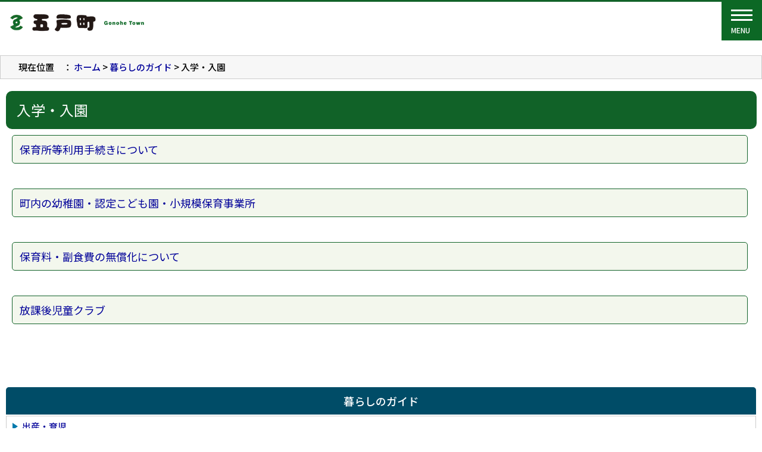

--- FILE ---
content_type: text/html
request_url: https://www.town.gonohe.aomori.jp/kurashi/nyugaku.html
body_size: 15271
content:
<!DOCTYPE html PUBLIC "-//W3C//DTD XHTML 1.0 Transitional//EN" "http://www.w3.org/TR/xhtml1/DTD/xhtml1-transitional.dtd">
<html xmlns="http://www.w3.org/1999/xhtml" xml:lang="ja">
<head>
<meta http-equiv="Content-Type" content="text/html; charset=UTF-8" />
<meta name="google-translate-customization" content="9fcd0d4b9198ed1-ea79d894e74b7757-gce5f6ff579448fb8-19"></meta>


<link rel="stylesheet" type="text/css" href="/css/style.css" title="style1" class="notranslate" />
<link rel="alternate stylesheet" type="text/css" href="/css/style2.css" title="style2" class="notranslate" />

<script type="text/javascript" src="http://www.google.com/jsapi"></script>
<script type="text/javascript">google.load("jquery", "1.4");</script>
<script type="text/javascript" src="/styleswitch.js"></script>

<script type="text/javascript">
<!--

$(document).ready(function(){
    var image_cache = new Object();
    $("img.swap").each(function(){
        var imgsrc = this.src;
        var imgsrc_on = this.src.replace('_off.', '_on.');
        image_cache[imgsrc] = new Image();
        image_cache[imgsrc].src = imgsrc_on;
        $(this).hover(function(){
// over
            this.src = imgsrc_on;
        }, function(){
// out
            this.src = imgsrc;
        });
    });
});

//-->
</script>
<!-- WCVINDEX!../rss/feed.rss#rss1 -->
<!-- WCVINDEX!../rss/feed.rss#rss2 -->
<!-- WCVINDEX!../rss2/feed.rss#rss1 -->
<!-- WCVINDEX!../rss2/feed.rss#rss2 -->

<title>入学・入園</title>
</head>
<body>
<!--header-->
<!-- WCVPASTE!html!../parts_header.html --><meta name="viewport" content="width=device-width" />
	
	<script type="text/javascript" src="/jquery-3.5.1.min.js"></script>
	<script type="text/javascript" src="/js/common.js"></script>
	
	<!-- アナリティクス -->
	<script type="text/javascript">
		var _gaq = _gaq || [];
		_gaq.push(['_setAccount', 'UA-34859369-1']);
		_gaq.push(['_trackPageview']);

		(function() {
			var ga = document.createElement('script'); ga.type = 'text/javascript'; ga.async = true;
			ga.src = ('https:' == document.location.protocol ? 'https://ssl' : 'http://www') + '.google-analytics.com/ga.js';
			var s = document.getElementsByTagName('script')[0]; s.parentNode.insertBefore(ga, s);
		})();
	</script>
	
<!-- Global site tag (gtag.js) - Google Analytics -->
<script async src="https://www.googletagmanager.com/gtag/js?id=G-B3ZMNBLD0T"></script>
<script>
  window.dataLayer = window.dataLayer || [];
  function gtag(){dataLayer.push(arguments);}
  gtag('js', new Date());

  gtag('config', 'G-B3ZMNBLD0T');
</script>
	
	<div id="re_header">
		<div class="re_logo"><a href="/"><img src="/re_image/logo.png" alt="五戸町"></a></div>
		<div class="re_navi">
			<div class="fontsize_box">
				<span>文字サイズ</span>
				<script type="text/javascript">
					<!--
					function large() { document.body.style.fontSize = "120%"; }
					function middle() { document.body.style.fontSize = "100%"; }
					function small() { document.body.style.fontSize = "90%"; }
					//-->
				</script>
				<a class="font_s" href="javascript:void(0)" onclick="small(); return false;">小</a>
				<a class="font_m" href="javascript:void(0)" onclick="middle(); return false;">中</a>
				<a class="font_l" href="javascript:void(0)" onclick="large(); return false;">大</a>
			</div>
			<div class="backcolor_box">
				<span>背景色</span>
				<a href="javascript:chooseStyle('style1', 7)" rel="style1" class="styleswitch default_bt">標準</a>
				<a href="javascript:chooseStyle('style2', 7)" rel="style2" class="styleswitch black_bt">黒</a>
				<a href="javascript:chooseStyle('style1', 7)" rel="style1" class="styleswitch white_bt">白</a>
			</div>
			<div class="lang_box">
				<!-- Google翻訳 -->
				<strong>Please Select Your Language</strong><br />
				<div id="google_translate_element"></div>
				<script type="text/javascript">
					function googleTranslateElementInit() {
						new google.translate.TranslateElement({pageLanguage: 'ja', includedLanguages: 'en,ja,ko,zh-TW', layout: google.translate.TranslateElement.InlineLayout.SIMPLE, autoDisplay: false}, 'google_translate_element');
					}
				</script><script type="text/javascript" src="//translate.google.com/translate_a/element.js?cb=googleTranslateElementInit"></script>
			</div>
			<div class="search_box">
				<span>検索</span>
				<!-- サイト内検索 -->
				<div class="search_input">
					<form method="GET" action="//www.google.co.jp/search">
						<input title="サイト内検索" type="text" name="q" maxlength="255" value="" id="textfield" placeholder="サイト内検索" />
						<input type="submit" name="btnG" value="検索">
						<input type="hidden" name="hl" value="ja">
						<input type="hidden" name="as_sitesearch" value="town.gonohe.aomori.jp/">
						<input type="hidden" name="ie" value="UTF-8">
						<input type="hidden" name="oe" value="Shift_JIS">
					</form>
				</div>
			</div>
		</div>
	</div><!-- /WCVPASTE -->
<!--mainmenu-->
<!-- WCVPASTE!html!parts_topmenu_kurashi.html --><!-- ハンバーガー部分 -->
<div id="humberger" class="hidden-md hidden-lg sp">
    <span class="icon-bar"></span>
    <span class="icon-bar"></span>
    <span class="icon-bar"></span>
	<span class="hum_title">MENU</span>
</div>
	
<div id="re_menu">
  <ul>
    <li><a href="/info/">五戸町の紹介</a></li>
    <li><a href="/kurashi/">暮らしのガイド</a></li>
    <li><a href="/kankou/">観光情報</a></li>
    <li><a href="/sangyo/">産業・しごと</a></li>
    <li><a href="/chosei/">町政・まちづくり</a></li>
  </ul>
</div><!-- /WCVPASTE -->
<!--メインメニューより下 フッターより上url(images/backgreen.jpg)-->

<div class="main" align="center">
<div class="top_navi"><a name="top" id="top"></a>現在位置　：<!-- WCVCRUMBS!&gt;!pc --> <a href="../index.html">ホーム</a> &gt; <a href="./">暮らしのガイド</a> &gt; 入学・入園<!-- /WCVCRUMBS --></div>

<div class="main" align="center">
  <!--leftmenu-->

  <div id="leftmenu">
<!-- WCVPASTE!html!parts_kurashi_menu.html --><div class="submenu">
    <dt><a href="/kurashi/index.html" style="color:#FFFFFF;">暮らしのガイド</a></dt>
    <ul>
<!-- WCVTABLE!../rows/lower_page_block_template.rows -->
                                        <!-- WCVROW!lower_page_menu!13476121510 -->
          <li><!-- WCVTEXT --><a href="shussan.html">出産・育児</a><!-- /WCVTEXT --></li>
        <!-- /WCVROW -->
<!-- WCVROW!lower_page_menu!13476121511 -->
          <li><!-- WCVTEXT --><a href="kosodatesien/kosodatesien_mokuzi.html">子ども・子育て</a><!-- /WCVTEXT --></li>
        <!-- /WCVROW -->
<!-- WCVROW!lower_page_menu!13476121512 -->
          <li><!-- WCVTEXT --><a href="nyugaku.html">入学・入園</a><!-- /WCVTEXT --></li>
        <!-- /WCVROW -->
<!-- WCVROW!lower_page_menu!13476121513 -->
          <li><!-- WCVTEXT --><a href="shuushoku.html">就職・退職</a><!-- /WCVTEXT --></li>
        <!-- /WCVROW -->
<!-- WCVROW!lower_page_menu!13476121514 -->
          <li><!-- WCVTEXT --><a href="kekkon.html">結婚・離婚</a><!-- /WCVTEXT --></li>
        <!-- /WCVROW -->
<!-- WCVROW!lower_page_menu!13476121515 -->
          <li><!-- WCVTEXT --><a href="hikkoshi.html">引越し・住まい</a><!-- /WCVTEXT --></li>
        <!-- /WCVROW -->
<!-- WCVROW!lower_page_menu!15520057550 -->
          <li><!-- WCVTEXT --><a href="http://www.town.gonohe.aomori.jp/kurashi/sougouseisaku/ijuujouhou.html">移住関係</a><!-- /WCVTEXT --></li>
        <!-- /WCVROW -->
<!-- WCVROW!lower_page_menu!13476121516 -->
          <li><!-- WCVTEXT --><a href="kenkou.html">健康・医療</a><!-- /WCVTEXT --></li>
        <!-- /WCVROW -->
<!-- WCVROW!lower_page_menu!13476121400 -->
          <li><!-- WCVTEXT --><a href="kaigo.html">高齢介護</a><!-- /WCVTEXT --></li>
        <!-- /WCVROW -->
<!-- WCVROW!lower_page_menu!13476121401 -->
          <li><!-- WCVTEXT --><a href="okuyami.html">おくやみ</a><!-- /WCVTEXT --></li>
        <!-- /WCVROW -->
<!-- WCVROW!lower_page_menu!13476121402 -->
          <li><!-- WCVTEXT --><a href="hoken.html">保険・年金</a><!-- /WCVTEXT --></li>
        <!-- /WCVROW -->
<!-- WCVROW!lower_page_menu!13476121403 -->
          <li><!-- WCVTEXT --><a href="zeikin.html">税　金</a><!-- /WCVTEXT --></li>
        <!-- /WCVROW -->
<!-- WCVROW!lower_page_menu!13476121404 -->
          <li><!-- WCVTEXT --><a href="fukushi.html">障害・福祉</a><!-- /WCVTEXT --></li>
        <!-- /WCVROW -->
<!-- WCVROW!lower_page_menu!13476121405 -->
          <li><!-- WCVTEXT --><a href="gomi-risaikuru.html">ごみ・リサイクル</a><!-- /WCVTEXT --></li>
        <!-- /WCVROW -->
<!-- WCVROW!lower_page_menu!13476121406 -->
          <li><!-- WCVTEXT --><a href="shoumeisho.html">手続き・証明書</a><!-- /WCVTEXT --></li>
        <!-- /WCVROW -->
<!-- WCVROW!lower_page_menu!13476121407 -->
          <li><!-- WCVTEXT --><a href="service.html">相談窓口</a><!-- /WCVTEXT --></li>
        <!-- /WCVROW -->
<!-- WCVROW!lower_page_menu!15520064200 -->
          <li><!-- WCVTEXT --><a href="http://www.town.gonohe.aomori.jp/kurashi/kyouiku.html">教　育</a><!-- /WCVTEXT --></li>
        <!-- /WCVROW -->
<!-- WCVROW!lower_page_menu!14485885280 -->
          <li><!-- WCVTEXT --><a href="furusatonouzei/index.html">ふるさと納税</a><!-- /WCVTEXT --></li>
        <!-- /WCVROW -->
<!-- WCVROW!lower_page_menu!13476121409 -->
          <li><!-- WCVTEXT --><a href="communitybus/communitybus_top.html">五戸町コミュニティバス</a><!-- /WCVTEXT --></li>
        <!-- /WCVROW --><!-- WCVROW!lower_page_menu!15520065000 -->
          <li><!-- WCVTEXT --><a href="http://www.town.gonohe.aomori.jp/kurashi/soumu/senkan.html">選　挙</a><!-- /WCVTEXT --></li>
        <!-- /WCVROW -->
<!-- WCVROW!lower_page_menu!17345852380 -->
          <li><!-- WCVTEXT --><a href="https://www.town.gonohe.aomori.jp/chosei/sanntyoku-iroiro.html">産直等拠点施設</a><!-- /WCVTEXT --></li>
        <!-- /WCVROW -->
<!-- WCVROW!lower_page_menu!13476121408 -->
          <li><!-- WCVTEXT --><a href="sonota.html">その他</a><!-- /WCVTEXT --></li>
        <!-- /WCVROW -->

<!-- /WCVTABLE --></ul>
  </div><!-- /WCVPASTE -->
  </div>

  <!--メインコンテンツ-->
    <div class="main_box">

      <h1><!-- WCVTITLE -->入学・入園<!-- /WCVTITLE --></h1>
<!-- WCVINDEX!../index.html#Topics -->  
<!-- WCVINDEX!../topics.html#topics_list -->
<!-- WCVINDEX!../index.html#info -->  
<!-- WCVINDEX!../gyosei_info.html#gyosei_list -->  
<!-- WCVINDEX!index.html#life -->  
<!-- WCVINDEX!life_list.html#life_list -->  
      <div class="main_body2">
<!-- WCVTABLE!../rows/extend_kit.rows -->
<!-- WCVROW!WW編集エリア!13475855910 -->
	<!-- wcvx_area_editor!0 --><h2 class="main_box_h2">
	<a href="fukushi/hoikusho.html">保育所等利用手続きについて</a></h2>
<p>
	&nbsp;</p>
<h2 class="main_box_h2">
	<a href="kosodatesien/azukeru/tyounaisisetu.html">町内の幼稚&shy;園・認定こ&shy;ども園・小&shy;規模保育事&shy;業所</a></h2>
<p>
	&nbsp;</p>
<h2 class="main_box_h2">
	<a href="fukushi/2024-hoiku-mushouka.html">保育料・副食費の無償化について</a></h2>
<p>
	&nbsp;</p>
<h2 class="main_box_h2">
	<a href="fukushi/jidouclub.html">放課後児童クラブ</a></h2>
<p>
	&nbsp;</p>
<p class="ww_p">
	&nbsp;</p>
<!-- /wcvx_area_editor -->
<!-- /WCVROW -->
<!-- WCVROW!署名!13475855911 -->
<!-- WCVX_sign_manage|1!1 --><p>
</p><!-- /WCVX_sign_manage -->
<!-- /WCVROW -->
<!-- /WCVTABLE -->
      </div>
      <div class="navi"> <a href="#"><img src="/images/contents/arrow_top.jpg" alt="" width="14" height="14" align="absmiddle" style="margin-right:3px;" /> ページのトップヘ戻る</a> </div>
      <div class="navi"> <a href="/"><img src="/images/contents/arrow_home.jpg" alt="" width="14" height="14" align="absmiddle" style="margin-right:3px;" /> ホームヘ戻る</a> </div>
        <br />

  </div>
    <!--rightmenu-->
    <!-- WCVPASTE!html!../parts_rightside_banner.html --><div id="rightmenu">
<!-- wcvx_area_editor!0 --><ul>
	<li>
		<a href="../info/mayer/2025-0108-r7aisatsu.html"><img alt="町長の部屋" border="0" height="51" src="/images/rightmenu_chouchou_0.jpg" width="230" /></a></li>
	<li>
		<a href="akijyokyo/index.html"><img alt="公共施設空き状況" border="0" height="50" src="/images/rightmenu_koukyou_0.jpg" width="230" /></a></li>
	<li>
		<a href="shinseisho.html"><img alt="申請書ダウンロード" border="0" height="50" src="/images/rightmenu_shinseisho_1.jpg" width="230" /></a></li>
	<li>
		<a href="qa.html"><img alt="Q&amp;A" border="0" height="50" src="/images/rightmenu_qa_0.jpg" width="230" /></a></li>
	<li>
		<a href="../gyoseiservice.html"><img alt="行政サービス" border="0" height="50" src="/images/rightmenu_service_2.jpg" width="230" /></a></li>
	<li>
		<a href="https://en3-jg.d1-law.com/gonohe/d1w_reiki/reiki.html" target="_blank"><img alt="五戸町例規集" border="0" height="51" src="/images/rightmenu_reiki_0.jpg" width="230" /></a></li>
	<li>
		<a href="../chosei/gikai/index.html"><img alt="五戸町議会" border="0" height="51" src="/images/rightmenu_gikai_0.jpg" width="230" /></a></li>
	<li>
		<a href="../sogobyoin/index.html"><img alt="五戸総合病院" border="0" data-popupalt-original-title="null" height="51" src="/images/rightmenu_byouin.jpg" title="五戸総合病院" width="230" /></a></li>
	<li>
		<a href="nogyoiinkai/nogyoiinkai_top.html"><img alt="五戸町農業委員会" height="51" src="/images/nougyouiinkai_0.jpg" width="230" /></a></li>
	<li>
		<a href="link.html"><img alt="リンク" border="0" height="50" src="/images/rightmenu_link.jpg" width="230" /></a></li>
	<li>
		<a href="goiken_goteian.html"><img alt="ご意見・ご提案" border="0" height="50" src="/images/rightmenu_iken.jpg" width="230" /></a></li>
	<li>
		<a href="otoiawase.html"><img alt="お問い合わせ" border="0" height="50" src="/images/rightmenu_otoiawase.jpg" width="230" /></a></li>
	<li>
		<a href="../sitemap.html"><img alt="サイトマップ" border="0" height="50" src="/images/rightmenu_sitemap.jpg" width="230" /></a></li>
</ul>
<!-- /wcvx_area_editor -->
    </div><!-- /WCVPASTE -->
  </div>
</div>
<!--footer-->
<!-- WCVPASTE!html!../parts_footer.html --><div id="footer">
		<div class="inner">
			<div class="footer_logo"><a href="../"><img src="/re_image/logo.png" alt="五戸町"></a></div>
			<div class="footer_text">
				<div class="footer_address">
					<span>五戸町役場</span>
					<span>〒039-1513　青森県三戸郡五戸町字古舘21-1</span>
					<span>TEL:0178(62)2111(代表)　FAX:0178(62)6317</span>
				</div>
				<div class="footer_link">
					<ul>
						<li><a href="/kurashi/otoiawase.html">お問い合わせ</a></li>
						<li><a href="/sitemap.html">サイトマップ</a></li>
						<li><a href="/kojinjyoho.html">個人情報の取り扱い</a></li>
						<li><a href="/copyright.html">著作権・リンクなど</a></li>
						<li><a href="/accessibility.html">ウェブサイトアクセシビリティ</a></li>
					</ul>
				</div>
			</div>
		</div>
	</div>
	<div id="copyright">
		<div class="inner">Copyright © GONOHE TOWN. All Rights Reserved.</div>
	</div>
	<a href="../" id="gotop"><span>上部へ</span></a>
	<a href="/index.html" id="gohome"><span>ホームへ</span></a><!-- /WCVPASTE -->
</body>
</html>

--- FILE ---
content_type: text/css
request_url: https://www.town.gonohe.aomori.jp/css/style.css
body_size: 66
content:
@charset "utf-8";
/* CSS Document */

@import url("https://fonts.googleapis.com/css?family=Noto+Sans+JP:300,400,500&display=swap&subset=japanese");

@import url('public.css');
@import url('pc.css') print, (min-width: 1320px);
@import url('tablet.css') screen and (max-width: 1319px);
@import url('sp.css') screen and (max-width: 720px);
@import url('print.css') print;



--- FILE ---
content_type: text/css
request_url: https://www.town.gonohe.aomori.jp/css/public.css
body_size: 25677
content:
/* CSS Document */

body, ul, ol, li, p{
	margin:0;
	padding:0;
}
body{
	font-size:0.94em;
	min-width:1300px;
	line-height:1.5em;
	font-weight: 400;
	-webkit-text-size-adjust: 100%;
}

h1, h2, h3, h4, h5, h6{
	font-weight: 400;
}

a:link, a:visited, a:active{
	text-decoration:none;
	color:#000099;
}

a:hover{
	text-decoration:underline;
	color:#CC0000;
}

li{
	margin-left: 20px;
}

.header{background:url(../images/header_koumoku-back.jpg);}
.float_left{float:left;}


img{
	border:0;
}

.text_black{
	color: #000;
}

.text_blue{
	color: #003594;
}

.text_green{
	color: #486800;
}

.text_red{
	color: #CB0003;
}

.br{ height:1px; background:#CCCCCC; width:100%;}

.undermenu{line-height:30px; margin:5px;}
.undermenuimg{margin-top:10px;}
.koumoku{margin:0 3px 0 10px;}


hr{
	border: 0;
	border-bottom: 2px solid #CCC;
	margin: 10px 0;
}



#leftmenu{
	width: 230px;
	float: left;
	padding:10px 10px 10px;
}

#leftmenu li{
	list-style:none;
	margin-left: 0;
}

.kinkyuu li{
	line-height:35px;
	padding-left:40px;
	margin-top:2px;
}

.access{
	background:url(../images/leftmenu/leftmenu_access_link-back.jpg) repeat-y;
	margin-top:10px;
}

.access li{
	margin:5px 0;
	line-height:24px;
	padding-left:30px;
	background-image:url(../images/leftmenu/leftmenu_access-koumoku.jpg);
	background-repeat:no-repeat;
}

.banner{
	background:url(../images/leftmenu/leftmenu_access_link-back.jpg) repeat-y;
	margin-top:10px;
}

.banner li{
	list-style-type:none;
	margin-top:5px;
	text-align:center;
}

.banner li .kohoImg{
	border:1px solid #000 !important;
}

#leftmenu .submenu dt,#leftmenu .submenu2 dt{
	width:214px;
	font: bold;
	color:#FFFFFF;
	text-align:center;
	margin-top:10px;
	background-color: #004C67;
	border-radius: 5px 5px 0 0;
	font-size: 120%;
	padding: 12px 8px;
}

#leftmenu .submenu li,#leftmenu .submenu2 li{
	width:198px;
	margin:2px 0;
	text-align:left;
	border: 1px solid #CCC;
	background-color: #FFF;
	position: relative;
	padding: 6px 5px 6px 26px;
}

#leftmenu .submenu li::before,
#leftmenu .submenu2 li::before{
	content: "";
	position: absolute;
	top: 11px;
	left: 10px;
	height: 0;
	width: 0;
	border-top: 6px solid transparent;
	border-right: 9px solid transparent;
	border-bottom: 6px solid transparent;
	border-left: 9px solid #007AAD;
}



.main{
	margin-top:5px;
	text-align:left;
	max-width:1300px;
	margin:0 auto;
	background-image:url(../images/backgreen.jpg);
}

.main_body{
	width:760px;
	margin:auto;
	margin-bottom:10px;
}

.main_body2{
	width:740px;
	margin-left:20px;
	margin-right: 20px;
	margin-bottom:10px;
}

.main_body2 li{
	margin-left: 20px;
}

.main_body2 textarea,
.main_body2 input{
	max-width: 400px;
}

.mainmenu{
	background-image:url(../images/mainmenu/mainmenu_back_off.jpg);
	width:100%;
	text-align:center;
	height:53px;
}

.mainmenu ul{
	width:1300px;
	margin-left:auto;
	margin-right:auto;
}

.mainmenu li{
	float:left;
	height:53px;
	list-style:none;
	margin-left: 0;
}

.main_box{
	float:left;
	margin:0 10px 0 10px;
	padding-top: 10px;
}

.main_box h1, .main_box_h1{
	background-color: #116228;
	width: calc(100% - 35px);
	font-size:160%;
	font-weight:normal;
	color:#FFFFFF;
	margin:10px 0 10px 0;
	padding: 18px;
	border-radius: 10px;
	line-height: 1.2em;
}

.main_box h2, .main_box_h2{
	background-color: #F3F7ED;
	width: calc(100% - 10px);
	font-size:120%;
	font-weight:normal;
	margin:10px 0 10px -10px;
	padding: 12px;
	border: 1px solid #116228;
	border-radius: 5px;
}

.main_box h2 span, .main_box_h2 span{
	font-size: inherit !important;
}

.main_box h3, .main_box_h3{
	background-color: #E2F0D5;
	width: calc(100% - 35px);
	font-size:110%;
	font-weight:normal;
	padding:10px 10px 10px 15px;
	margin:10px 0;
	border-radius: 10px;
	position: relative;
}

.main_box h3 span, .main_box_h3 span{
	font-size: inherit !important;
}

.main_box h3:before, .main_box_h3:before {
  content: '';
  display: inline-block;
  position: absolute;
  top: 45%;
  left: 0;
  width: 0;
  height: 0;
  margin-top: -5px;
  border-top: 8px solid transparent;
  border-right: 9px solid transparent;
  border-bottom: 8px solid transparent;
  border-left: 9px solid #116228;
}

.main_box h4, .main_box_h4{
	background-repeat:no-repeat;
	font-size:100%;
	font-weight:normal;
	padding-left:15px;
	margin:5px 0 5px 0;
	position: relative;
	border-bottom: 1px dashed #CCC;
	padding-bottom: 5px;
}

.main_box h4:before, .main_box_h4:before {
        background: #116228;
        content: "";
        height: 10px;
        width: 10px;
        left: 0;
        position: absolute;
        top: 5px;
}

.main_box table[border="1"]{
	background:#666;
	border-spacing:1px;
	border:none;
}

.main_box table[border="1"]>tbody>tr>td{
	padding:5px;
	background:#FFF;
	border:none;
	width: auto !important;
	white-space: normal !important;
}

.main_box table[border="1"]>tbody>tr>th,
.main_box table[border="1"]>thead>tr>th{
	padding:5px;
	background:#e7e7e7;
	border:none;
}

.topics{
	margin-top:10px;
}

.topics .topics_title{
	width:100%;
	line-height:30px;
	background-image:url(../images/index/top_title.jpg);
	font-weight:bold;
	color:#FFFFFF;
	padding-left:20px;
}

.topics .topics_title_right{
	line-height:30px;
	background-image:url(../images/index/top_title.jpg);
	background-position: right;
}

.topics_list{
	width:760px;
	margin:5px 10px 5px 10px;
}

.topics_list .title{
	border-bottom:solid 1px #999999;
	padding: 5px 0px 5px 15px;
}


.topics_list .day{
	font-size:90%;
	padding-right:15px;
	width:8em;
	border-bottom:solid 1px #999999;
}

.top_navi{
	width: calc(100% - 40px);
	margin:0;
	padding: 8px 8px 8px 30px;
	background:#F7F7F7;
	border:solid 1px #CCCCCC;
}


.navi{
	text-align:right;
	width:100%;
	margin:5px 0 5px 0;
	list-style:none;
	float:right;
	display: none;
}

.navi li{
	float:right;
	background-image:url(../images/contents/allow_lightgreen.jpg);
	background-repeat:no-repeat;
	margin-left:15px;
	padding-left:20px;
	/* height:18px; */
	line-height:18px;
	display:inline-block;
}



#rightmenu{
	float: left;
	padding:5px 10px;
}

#rightmenu li{
	margin-top:5px;
	list-style-type:none;
	margin-left: 0;
}

#rightmenu td{
	word-break: break-all;
}


.topics_title2{
	width:380px;
	line-height:40px;
	background-image:url(/images/380_40title.jpg);
	background-repeat:no-repeat;
	font-weight:bold;
	color:#FFFFFF;
	padding-left:20px;
}


.topics_list2{
	line-height:30px;
	width:360px;
	margin:5px 10px 5px 10px;
}

.topics_list2 .title2{
	padding-left:15px;
	border-bottom:solid 1px #999999;
	width:320px;
}

.topics_list2 .day2{
	font-size:100%;
	padding-right:15px;
	width:60px;
	border-bottom:solid 1px #999999;
}


/* 過去のお知らせ */
.topics_box_list li{
	list-style: none;
	border-bottom: 1px dashed #CCC;
	padding: 5px;
	margin: 0;
}

.topics_box_list li .day{
	display: block;
	color: #555;
}

/********?\??KIT?pCSS******************/
.main_box table.table_green {
	border: 2px solid #269426;
	text-align: center;
	padding: 5px;
	clear: #000;
}
.main_box table.table_green th {
	color: #FFFFFF;
	text-align: center;
	padding: 5px;
	font-weight: bold;
	border: 1px solid #003300;
	background: #269426;
}
.main_box table.table_green td {
	font-size: 90%;
	border: solid 1px #269426;
}


.main_box table.table_wood {
	border: 2px solid #7F5048;
	text-align: center;
	padding: 5px;
	clear: #000;
}
.main_box table.table_wood th {
	color: #FFFFFF;
	text-align: center;
	padding: 5px;
	font-weight: bold;
	border: 1px solid #330000;
	background: #7F5048;
}
.main_box table.table_wood td {
	font-size: 90%;
	border: solid 1px #7F5048;
}


.main_box table.table_brick {
	border: 2px solid #B83030;
	text-align: center;
	padding: 5px;
	clear: #000;
}
.main_box table.table_brick th {
	color: #FFFFFF;
	text-align: center;
	padding: 5px;
	font-weight: bold;
	border: 1px solid #800000;
	background: #B83030;
}
.main_box table.table_brick td {
	font-size: 90%;
	border: solid 1px #B83030;
}


.main_box table.table_navy {
	border: 2px solid #2B537E;
	text-align: center;
	padding: 5px;
	clear: #000;
}
.main_box table.table_navy th {
	color: #FFFFFF;
	text-align: center;
	padding: 5px;
	font-weight: bold;
	border: 1px solid #000080;
	background: #2B537E;
}
.main_box table.table_navy td {
	font-size: 90%;
	border: solid 1px #2B537E;
}


.main_box table.table_orange {
	border: 2px solid #FF6600;
	text-align: center;
	padding: 5px;
	clear: #000;
}
.main_box table.table_orange th {
	color: #FFFFFF;
	text-align: center;
	padding: 5px;
	font-weight: bold;
	border: 1px solid #FF3300;
	background: #FF6600;
}
.main_box table.table_orange td {
	font-size: 90%;
	border: solid 1px #FF3300;
}


.main_box table.table_none {
	border: 0px;
	text-align: center;
	padding: 5px;
	clear: #000;
}
.main_box table.table_none th {
	color: #FFFFFF;
	text-align: center;
	padding: 5px;
	font-weight: bold;
	border: 0px;
}
.main_box table.table_none td {
	font-size: 90%;
	border: 0px;
}


.main_box table.table1 {
	clear: both;
	/*margin: 10px 25px;*/
	border-collapse: collapse;
	border: 1px solid #666;
	border-spacing: 0;
	empty-cells: show;
}

.main_box table.table1 caption {
	color: #000;
	text-align: center;
	padding: 5px;
	font-weight: bold;
}

.main_box table.table1 th {
	color: #000;
	text-align: center;
	padding: 5px;
	font-weight: bold;
	border: 1px solid #999;
	background: #ccc;
}
.main_box table.table1 td {
	text-align: left;
	padding: 5px;
	border: 1px solid #999;
}


.main_box table.table2 {
	clear: both;
	margin: 10px 25px;
	border-collapse: collapse;
	border: 1px solid #000;
	border-spacing: 0;
	empty-cells: show;
}

.main_box table.table2 caption {
	color: #000;
	text-align: center;
	padding: 5px;
	font-weight: bold;
}

.main_box table.table2 th {
	color: #fff;
	text-align: center;
	padding: 5px;
	font-weight: bold;
	border: 1px solid #000;
	background: #000 !important;
}
.main_box table.table2 td {
	text-align: left;
	padding: 5px;
	border: 1px solid #000;
}


.main_box table.table3 {
	clear: both;
	margin: 10px 25px;
	border-collapse: separate;
	border: 0 solid #000;
	border-spacing: 5px;
	empty-cells: show;
}

.main_box table.table3 caption {
	color: #000;
	text-align: center;
	padding: 5px;
	font-weight: bold;
}

.main_box table.table3 th {
	color: #000;
	text-align: center;
	padding: 5px;
	font-weight: bold;
	border: 0 solid #000;
	background: #ccc;
}
.main_box table.table3 td {
	text-align: left;
	padding: 5px;
	border: 0 solid #000;
}

.emergency{
	width:780px;
	line-height:40px;
	background-image:url(/images/index/kinkyu_bg.jpg);
	font-weight:bold;
	color:#FFFFFF;
	padding-left:20px;
}

.caution {
	width:780px;
	line-height:40px;
	background-image:url(/images/index/caution_bg.jpg);
	font-weight:bold;
	color:#FFFFFF;
	padding-left:20px;
}

/*########################################
アクセシビリティ対応追加
########################################*/

#google_translate_element .goog-te-gadget{
	font-size: 80%;
}

#google_translate_element .goog-te-gadget-simple{
	font-size: 100%;
}

#slide_show{
	width: 1040px;
	height: 200px;
	overflow: hidden;
	float: left;
}

#slide_show .slide_inner .camera_caption a{
	display: block;
height: 200px;
text-decoration: none;
}

#slide{
	height: 200px !important;
	background-position: top;
}

.cameraSlide img{
	margin-top: 0 !important;
}

#cke_contents_wcv_wysiwyg_editor table,
#cke_contents_wcv_wysiwyg_editor td,
#cke_contents_wcv_wysiwyg_editor th{
	border: 1px dotted #CCC;
}

#cke_contents_wcv_wysiwyg_editor td,
#cke_contents_wcv_wysiwyg_editor th{
	padding: 5px;
}



/*##############################################
2021改修
##############################################*/

/***** ヘッダー *****/

body{
	font-family: 'Noto Sans JP', sans-serif;
	font-weight: 500;
	word-break: break-all;
	border-top: 3px solid #116228;
}

#re_header{
	max-width: 1280px;
	margin: auto;
	display: flex;
	justify-content: space-between;
	align-items: center;
}

#re_header .re_navi{
	display: flex;
}

/* 文字サイズ */
.fontsize_box{
	display: flex;
	font-size: 90%;
}

.fontsize_box span{
	color: #116228;
	height: 22px;
	display: flex;
	align-content: center;
}

.fontsize_box a{
	background: linear-gradient(#0E6129, #0E7F43);

	display: flex;
	justify-content: center;
	align-items: center;
	color: #FFF;
	margin-left: 4px;
	width: 22px;
	height: 22px;
	border-radius: 4px;
	text-decoration: none;
}

.fontsize_box a.font_s{
	font-size: 80%;
}

.fontsize_box a.font_m{
	font-size: 90%;
}

/* 背景色 */
.backcolor_box{
	display: flex;
	margin-left: 20px;
	font-size: 90%;
}

.backcolor_box span{
	color: #116228;
	height: 22px;
	display: flex;
	align-content: center;
}

.backcolor_box a{
	display: flex;
	justify-content: center;
	align-items: center;
	margin-left: 4px;
	height: 20px;
	border-radius: 4px;
	padding: 0 4px;
	text-decoration: none;
}

.backcolor_box a.default_bt{
	background-color: #001972;
	border: 1px solid #001972;
	color: #FFF;
}

.backcolor_box a.black_bt{
	background-color: #1A1A1A;
	border: 1px solid #1A1A1A;
	color: #FFF;
}
.backcolor_box a.white_bt{
	background-color: #FFF;
	border: 1px solid #1A1A1A;
}

/* 翻訳 */
.lang_box{
	margin-left: 20px;
	font-size: 90%;
}

/* 検索 */
.search_box{
	font-size: 90%;
	position: relative;
	margin-left: 20px;
}

.search_box span{
	background-color: #1A1A1A;
	color: #FFF;
	display: flex;
	justify-content: center;
	align-items: center;
	height: 34px;
	border-radius: 4px;
	padding: 0 14px;
	cursor: pointer;
}

.search_box span.open{
	border-radius: 4px 4px 0 0;
}

.search_box span:before{
	content: url("../re_image/icon_search.svg");
	width: 16px;
	height: 16px;
	display: block;
	margin-right: 6px;
}

.search_input{
	position: absolute;
	right: 0;
	opacity: 0;
	pointer-events: none;
	background-color: #1A1A1A;
	display: flex;
	justify-content: center;
	width: 240px;
	padding: 10px;
	border-radius: 4px 0 4px 4px;
}

.search_input.open{
	opacity: 1;
	pointer-events: auto;
}

.search_input form{
	display: flex;
	width: 100%;
}

.search_input form #textfield{
	width: calc(100% - 40px);
	border-radius: 5px 0 0 5px;
	border: 0;
	outline: none;
	padding-left: 10px;
	height: 28px;
}

.search_input form input[type="submit"]{
	border: 0;
	outline: none;
	border-radius: 0 5px 5px 0;
	text-indent: -9999px;
	width: 40px;
	background-image: url("../re_image/icon_search_black.svg");
	background-repeat: no-repeat;
	background-position: center;
	background-size: 14px 14px;
	background-color: #EFEFEF;
	cursor: pointer;
}


/***** メインメニュー *****/
#re_menu{
	background-color: #009245;
}

#re_menu ul{
	display: flex;
	margin: auto;
	max-width: 1280px;
	align-items: center;
}

#re_menu ul:before{
	content: "";
	background: linear-gradient(#0E6129, #0E7F43);
	display: block;
	width: 1px;
	height: 30px;
}

#re_menu ul:after{
	content: "";
	background-color: #999999;
	display: block;
	width: 1px;
	height: 30px;
}

#re_menu ul li{
	width: 20%;
	list-style: none;
	display: flex;
	align-items: center;
	justify-content: space-between;
	margin: 0;
	padding: 0;
}

#re_menu ul li:before{
	content: "";
	background-color: #999999;
	display: block;
	width: 1px;
	height: 30px;
}

#re_menu ul li:after{
	content: "";
	background: linear-gradient(#0E6129, #0E7F43);
	display: block;
	width: 1px;
	height: 30px;
}

#re_menu ul li a{
	display: block;
	text-align: center;
	color: #FFF;
	font-size: 120%;
	font-weight: 400;
	width: 100%;
	padding: 20px 0;
	transition: 0.5s;
	text-decoration: none;
}

#re_menu ul li a:hover{
	background-color: #0E6129;
}

/*###########################
スライドショー
###########################*/
#slider{
	margin: auto;
	width: 100%;
	margin-bottom: 0;
}

#slider .slider img{
	width: 100%;
}

#slider .slider .slick-prev{
	left: 0px;
	z-index: 100;
}

#slider .slider .slick-next{
	right: 0px;
}

#slider .slider .slick-prev,
#slider .slider .slick-next{
	width: 40px;
	height: 40px;
	background-color: rgba(255,255,255,0.8);
	transition: 0.3s;
}

#slider .slider .slick-prev:hover,
#slider .slider .slick-next:hover,
#slider .slider .slick-prev:focus,
#slider .slider .slick-next:focus{
	background-color: rgba(0,0,0,0.5);
}


#slider .slider .slick-prev:before,
#slider .slider .slick-next:before{
	content: "";
}

#slider .slider .slick-prev:after,
#slider .slider .slick-next:after{
	content: "";
	width: 10px;
	height: 10px;
	border-right: 2px solid #4D4D4D;
	border-bottom: 2px solid #4D4D4D;
	display: block;
	position: absolute;
    top: 35%;
    transform: translate(-50%, -50%);
    -webkit-transform: translate(-50%, -50%);
    -ms-transform: translate(-50%, -50%);
	transition: 0.3s;
}

#slider .slider .slick-prev:hover:after,
#slider .slider .slick-next:hover:after,
#slider .slider .slick-prev:focus:after,
#slider .slider .slick-next:focus:after{
	border-right: 2px solid #FFF;
	border-bottom: 2px solid #FFF;
}

#slider .slider .slick-prev:after{
	transform: rotate(135deg);
    left: 43%;
}

#slider .slider .slick-next:after{
	transform: rotate(-45deg);
    left: 33%;
}

#slider .slider .slick-slide{
	position: relative;margin: 0;
}

#slider .slider .slick-slide:before{
	content: "";
	position: absolute;
	top: 0;
	left: 0;
	width: 100%;
	height: 100%;
	display: block;
	background-color: rgba(152,224,58,0.80);
	transition: 0.5s;
	opacity: 1;
}

#slider .slider .slick-slide.slick-current:before{
	opacity: 0;
	pointer-events: none;
}

#slider .slider .slick-dots{
	margin: 0 0 -35px;
}

/***** コンテンツ *****/
.main{
	background-image: none;
}

.top_navi{
	margin-top: 20px;
}

/* 町長からのあいさつ */
.aisatsu_list ul li{
	list-style: none;
	padding: 10px 0;
	border-bottom: 1px dashed #DDD;
	margin-left: 0;
}

.aisatsu_list ul li .day{
	margin-right: 15px;
}

.mayer_bt{
	text-align: center;
}

.mayer_bt a{
	display: inline-block;
	background-color: #009245;
	color: #FFF;
	margin-top: 40px;
	border-radius: 4px;
	padding: 10px 15px;
}


/***** 左サイドバナー *****/
.banner_block{
	background: none;
	border: 1px solid #999;
	border-radius: 5px;
	overflow: hidden;
}

.banner_block .banner_block_tit{
	background-color: #F9D93D;
	padding: 10px 20px;
	font-size: 110%;
	text-align: center;
}

/***** 関連サイト *****/
.kanren{
	background: none;
	border: 1px solid #999;
	border-radius: 5px;
	overflow: hidden;
}

.kanren .kanren_tit{
	background-color: #18284C;
	padding: 10px 20px;
	font-size: 110%;
	text-align: center;
	color: #FFF;
}

.kanren ul{
	margin: 10px 0;
}

.kanren ul li{
	margin: 5px 0;
}

/***** 携帯サイト *****/
.mobile{
	margin-top: 20px;
	border: 1px solid #999;
	border-radius: 5px;
	overflow: hidden;
	text-align: center;
	padding-bottom: 10px;
}

.mobile .mobile_tit{
	background-color: #116228;
	color: #FFF;
	padding: 10px 16px;
	font-size: 110%;
	text-align: center;
}

.mobile .mobile_txt{
	padding: 20px;
}

/***** 町の人口と世帯数 *****/
.population{
	margin-top: 20px;
	border: 1px solid #999;
	border-radius: 5px;
	overflow: hidden;
	text-align: center;
	padding-bottom: 10px;
}

.population .population_tit{
	background-color: #116228;
	color: #FFF;
	padding: 10px 16px;
	font-size: 110%;
	text-align: center;
}

/***** テーブル *****/

.population table{
	margin: 10px auto;
}
.population table[border="1"]{
	border-collapse: collapse;
}

.population table th{
	white-space: nowrap;
	text-align: left;
}

.population table th,
.population table td{
	font-weight: normal;
	padding: 3px;
}
.population table[border="1"] th,
.population table[border="1"] th{
	border: 1px solid #B2B2B2;
	padding: 3px;
}

.population table[border="1"] td{
	border: 1px solid #B2B2B2;
	padding: 3px;
}




/***** トップ中央コンテンツ *****/
/* 緊急時情報 */
.emargency_box{
	border: 1px solid #999;
	border-radius: 5px;
	overflow: hidden;
	margin-bottom: 20px;
}

.emargency_box .emargency_box_tit{
	background-color: #C80000;
	padding: 10px 20px;
	font-size: 110%;
	color: #FFF;
}

.emargency_box .emargency_box_text{
	padding: 10px 20px;
}

.emargency_box.bousai .emargency_box_text li{
	list-style: none;
	margin-left: 0;
	display: inline-block;
	margin-right: 20px;
}

.emargency_box.bousai .emargency_box_text li a{
	background-repeat: no-repeat;
	background-size: 24px 20px;
	background-position: left;
	padding-left: 30px;
	display: block;
}

.emargency_box.bousai .emargency_box_text li:nth-child(1) a{
	background-image: url("../re_image/icon_bousai_kishou.png");
}

.emargency_box.bousai .emargency_box_text li:nth-child(2) a{
	background-image: url("../re_image/icon_bousai_saigai.png");
}

.emargency_box.bousai .emargency_box_text li:nth-child(3) a{
	background-image: url("../re_image/icon_bousai_kyukyu.png");
}

/* 防災災害情報 */

/* 注意喚起告知ボックス */
.attention_box{
	margin-bottom: 20px;
	border: 1px solid #999;
	border-radius: 5px;
	overflow: hidden;
}

.attention_box .attention_box_tit{
	background-color: #FF9E00;
	padding: 10px 20px;
	font-size: 110%;
}

.attention_box .attention_box_text{
	padding: 10px 20px;
}

/* 暮らしのイベント */
#kurashi_event{
	margin-top: 20px;
	border: 1px solid #999;
	border-radius: 5px;
	overflow: hidden;
}

#kurashi_event .kurashi_event_tit{
	background-color: #116228;
	color: #FFF;
	padding: 10px 20px;
	font-size: 110%;
}

#kurashi_event ul{
	display: flex;
	flex-wrap: wrap;
	justify-content: center;
	margin: 20px;
}

#kurashi_event ul li{
	list-style: none;
}

/* トピックス */
#topics_box{
	margin-top: 20px;
	border: 1px solid #999;
	border-radius: 5px;
	overflow: hidden;
}

#topics_box .topics_box_tit{
	display: flex;
	justify-content: space-between;
	background-color: #116228;
	color: #FFF;
	padding: 10px 16px;
	font-size: 110%;
}

#topics_box .topics_box_tit .rss_bt{
	background-color: #FFF;
	display: block;
	padding: 3px 20px;
	border-radius: 5px;
	color: rgba(255,79,0,1.00);
}

#topics_box .topics_box_inner{
	display: flex;
}

#topics_box .topics_box_inner ul{
	padding: 10px 20px;
	width: 100%;
}

#topics_box .topics_box_inner ul li{
	list-style: none;
	margin: 0;
	border-bottom: 1px solid #CCC;
	padding: 5px 0;
	display: flex;
}

#topics_box .topics_box_inner ul li.more{
	border-bottom: 0;
	justify-content: flex-end;
}

#topics_box .topics_box_inner ul li .day{
	display: inline-block;
	margin-right: 10px;
	font-size: 90%;
	color: #555;
	white-space: nowrap;
}

#topics_box .topics_box_inner ul li a{
	display: inline-block;
}

#topics_box .topics_box_inner .topics_point{
	padding: 10px;
}


/* 行政からのお知らせ */
#news_box{
	margin-top: 20px;
	border: 1px solid #999;
	border-radius: 5px;
	overflow: hidden;
}

#news_box .topics_box_tit{
	display: flex;
	justify-content: space-between;
	background-color: #116228;
	color: #FFF;
	padding: 10px 16px;
	font-size: 110%;
}

#news_box .topics_box_tit .rss_bt{
	background-color: #FFF;
	display: block;
	padding: 3px 20px;
	border-radius: 5px;
	color: rgba(255,79,0,1.00);
}

#news_box .topics_box_inner{
	display: flex;
}

#news_box .topics_box_inner ul{
	padding: 10px 20px;
	width: 100%;
}

#news_box .topics_box_inner ul li{
	list-style: none;
	margin: 0;
	border-bottom: 1px solid #CCC;
	padding: 5px 0;
	display: flex;
}

#news_box .topics_box_inner ul li.more{
	border-bottom: 0;
	justify-content: flex-end;
}

#news_box .topics_box_inner ul li .day{
	display: inline-block;
	margin-right: 10px;
	font-size: 90%;
	color: #555;
	white-space: nowrap;
}

#news_box .topics_box_inner ul li a{
	display: inline-block;
}

#news_box .topics_box_inner .topics_point{
	padding: 10px;
}

/***** 行政サービス *****/
.service_box li{
	list-style: none;
	border-bottom: 1px dashed #CCC;
	padding: 5px;
	margin: 0;
}

.service_box li .day{
	margin-right: 10px;
}


/***** フッター *****/
#footer{
	background-color: #FFF;
}

#footer .inner{
	max-width: 1280px;
	margin: auto;
}

#footer .footer_link ul{
	display: flex;
	flex-wrap: wrap;
	margin: 0;
	padding: 0;
}

#footer .footer_link ul li{
	list-style: none;
	margin: 0;
	padding: 0;
}

#footer .footer_link ul li a{
	display: flex;
	position: relative;
	align-items: center;
	margin-right: 10px;
	color: #1A1A1A;
}

#footer .footer_link ul li a:before{
	content: "";
	width: 14px;
	height: 14px;
	background-color: #8CAD00;
	margin-right: 6px;
	border-radius: 7px;
}

#footer .footer_link ul li a:after{
	content: "";
	width: 0;
	height: 0;
	border-style: solid;
	border-width: 3px 0 3px 5px;
	border-color: transparent transparent transparent #FFF;
	position: absolute;
	top: calc(50% - 3px);
	left: 5px;
}


#copyright{
	background-color: #116228;
	font-size: 70%;
	color: #FFF;
}

#copyright .inner{
	max-width: 1280px;
	margin: auto;
	text-align: right;
	padding: 5px;
}

#gotop,#gohome{
	display: block;
	width: 80px;
	height: 70px;
	background-repeat: no-repeat;
	background-position: top 14px center;
	background-size: 26px;
	font-size: 80%;
	padding-top: 38px;
	box-sizing: border-box;
	text-align: center;
	position: fixed;
	right: 0px;
	letter-spacing: 0;
	text-decoration: none;
}

#gotop{
	bottom: 120px;
	background-color: #007A3D;
	color: #FFF;
	background-image:url("../re_image/icon_top.svg");
}

#gohome{
	bottom: 48px;
	background-color: #8CC63F;
	color: #1A1A1A;
	background-image:url("../re_image/icon_home.svg");
}

/* トップ用プレリリース告知調整 */
body#index .main .main_box .pre_release{
	border: 1px solid #999;
	border-radius: 5px;
	overflow: hidden;
	margin-bottom: 20px;
}

body#index .main .main_box .pre_release .pre_release_tit{
    background-color: #116228;
    padding: 10px 20px;
    font-size: 110%;
    color: #FFF;
}

body#index .main .main_box .pre_release .pre_release_text{
	padding: 10px 20px;
}


/***** 編集画面用 *****/

#cke_contents_wcv_wysiwyg_editor table,
#cke_contents_wcv_wysiwyg_editor td,
#cke_contents_wcv_wysiwyg_editor th{
	border: 1px dotted #CCC;
}

#cke_contents_wcv_wysiwyg_editor td,
#cke_contents_wcv_wysiwyg_editor th{
	padding: 5px;
}

#wcv_sys_edit_pageeditarea_frame #gotop,
#wcv_sys_edit_pageeditarea_frame #gohome{
	display: none;
}

#wcv_sys_edit_pageeditarea #slider{
	height: 340px;
	overflow: hidden;
}

#wcv_sys_edit_pageeditarea #slider li{
	list-style: none;
	margin: 0;
}

--- FILE ---
content_type: text/css
request_url: https://www.town.gonohe.aomori.jp/css/pc.css
body_size: 2025
content:
/* CSS Document */

.sp{
	display: none;
}

/*#####################################
ポータルレイアウト
#####################################*/
body#index #index_wrap{
	background-image: url("../re_image/top_back_pc.png");
	background-repeat: no-repeat;
	background-position: bottom;
}

body#index .main{
	position: relative;
	width: 1280px;
	margin: auto;
	display: flex;
	flex-wrap: wrap;
	flex-direction: column;
}

.main{
	overflow: hidden;
}

.main > .main{
	margin-bottom: 40px;
}

/* ⑤ */
body#index .main #leftmenu{
	order: 1;
	width: 230px;
	margin: 0 auto 0 0;
	padding: 0;
}

body#index .main #leftmenu > .banner{
	margin-top: 0;
}

/* ⑦ */
body#index .main > .banner{
	order: 2;
	width: 230px;
	margin: 20px auto 0 0;
	padding: 0;
}

/* ④ */
body#index .main .main_box{
	order: 3;
	margin: 0 auto 400px;
	padding: 0;
	max-width: 780px;
}

body#index .main .main_box .topics:first-child{
	margin-top: 0;
}

/* ⑥ */
#rightmenu{
	padding: 15px 10px 0;
}

body#index .main #rightmenu{
	order: 4;
	width: 230px;
	margin: 0 0 0 auto;
	padding: 0;
}

/* ⑧ */
body#index .main #right_under{
	order: 5;
	width: 230px;
	margin: 0 0 0 auto;
	padding: 0;
}

/*#####################################
下層
#####################################*/

.main_box{
	width: 780px;
}

/***** 行政サービス *****/

.gyosei_left,
.gyosei_right{
	width: calc(50% - 10px);
}

.gyosei_left{
	float: left;
}

.gyosei_right{
	float: right;
}

.service_box{
	border: 1px solid #116228;
	margin-top: 20px;
	border-radius: 10px;
	overflow: hidden;
}

.service_box h2{
	border: 0;
	border-radius: 0;
	margin: 0 0 10px;
	width: calc(100% - 24px);
	background-color: #116228;
	color: #FFF;
}

.service_box ul{
	padding: 10px;
}

.service_box li .day{
	display: block;
}

/*#####################################
フッター
#####################################*/
#footer{
	font-size: 90%;
	padding: 12px 0;
}

#footer .inner{
	display: flex;
	align-items: center;
	justify-content: space-between;
}

#footer .inner .footer_logo{
	width: 320px;
}

#footer .inner .footer_logo img{
	width: 100%;
	height: auto;
}

#footer .inner .footer_text{
	margin: auto;
}

#footer .inner .footer_text .footer_address{
	font-weight: 600;
	margin-bottom: 5px;
}

#footer .inner .footer_text .footer_address span{
	margin-right: 5px;
}

#footer .footer_link ul li{
	font-size: 90%;
}









--- FILE ---
content_type: text/css
request_url: https://www.town.gonohe.aomori.jp/css/tablet.css
body_size: 4641
content:
/* CSS Document */

.pc{
	display: none;
}

/*#####################################
ヘッダー
#####################################*/
#re_header{
	position: relative;
}

#re_header .re_logo{
	height: 70px;
}

#re_header .re_logo img{
	height: 50px;
	width: auto;
	margin: 10px;
}

#re_header .re_navi{
	display: none;
}

/***** ハンバーガー *****/
#humberger{
	position: fixed;
	top: 0;
	right: 0;
	z-index: 203;
	width: 36px;
	height: 52px;
	padding: 16px 16px 0px;
	cursor: pointer;
	background: #0C6825;
	display: block;
}

#humberger .hum_title{
	font-size: 80%;
	display: block;
	color: #FFF;
}

.icon-bar{
	height: 3px;
	background: #FFF;
	display: block;
	margin-bottom: 5px;
	-webkit-transition: all 400ms cubic-bezier(1.000, 0.000, 0.000, 1.000); 
	   -moz-transition: all 400ms cubic-bezier(1.000, 0.000, 0.000, 1.000); 
		 -o-transition: all 400ms cubic-bezier(1.000, 0.000, 0.000, 1.000); 
			transition: all 400ms cubic-bezier(1.000, 0.000, 0.000, 1.000); /* easeInOutExpo */
	-webkit-transition-timing-function: cubic-bezier(1.000, 0.000, 0.000, 1.000); 
	   -moz-transition-timing-function: cubic-bezier(1.000, 0.000, 0.000, 1.000); 
		 -o-transition-timing-function: cubic-bezier(1.000, 0.000, 0.000, 1.000); 
			transition-timing-function: cubic-bezier(1.000, 0.000, 0.000, 1.000); /* easeInOutExpo */
}

/*** 開いたとき ***/

#humberger.open{
	background-color: #0C6825;
}

#humberger.open :nth-child(1){
	transform:translate(0,8px) rotate(45deg);
	-webkit-transform:translate(0,8px) rotate(45deg);
}

#humberger.open :nth-child(2){
	transform:translate(-20px ,0);
	-webkit-transform:translate(-20px ,0);
	opacity:0;
}

#humberger.open :nth-child(3){
	transform:translate(0,-8px) rotate(-45deg);
	-webkit-transform:translate(0,-8px) rotate(-45deg);
}

/***** メインメニュー *****/
#re_menu{
	position: fixed;
	top: 0;
	left: 200vw;
	z-index: 200;
	width: 100%;
	height: 100vh;
	background-color: rgba(0,146,69,0.98);
	transition: 400ms;
	display: flex;
	align-items: center;
}

#re_menu ul{
	flex-direction: column;
	width: 100%;
	border-top: 1px solid rgba(255,255,255,0.3);
}

#re_menu ul li{
	width: 100%;
	border-bottom: 1px solid rgba(255,255,255,0.3);
}

#re_menu ul:before,
#re_menu ul:after,
#re_menu ul li:before,
#re_menu ul li:after{
	display: none;
}

#re_menu ul li a{
	padding: 10px;
}

/*** メニュー開いたとき ***/
#re_menu.open{
	left: 0;
}


/*#####################################
ポータルレイアウト
#####################################*/
body{
	min-width: inherit;
}

body#index .main{
	height: inherit !important;
}



.main_box,
.main_box *{
	float: none;
}



#kurashi_event ul li{
	margin: 5px;
}


/***** トピックス *****/
#topics_box .topics_box_inner{
	flex-direction: column;
}

#topics_box .topics_box_inner ul{
	width: inherit;
	order: 2;
}

#topics_box .topics_box_inner .topics_point{
	text-align: center;
	order: 1;
}

#topics_box .topics_box_inner .topics_point a{
	display: inline-block;
	padding: 20px;
	border: 1px solid #CCC;
}

/* ⑤ */
#leftmenu{
	float: none;
	width: inherit;
}

.banner_block ul{
	display: flex;
	flex-wrap: wrap;
	justify-content: center;
}

.banner_block ul li{
	margin: 5px;
}

.banner_block ul li:first-child{
	width: 100%;
}

/* ⑦ */
body#index .main > .banner,
body#root .main .banner{
	float: none;
}

body#index .main > .kanren,
.kanren{
	margin: 10px;
}

body#index .main > .kanren ul,
.kanren ul{
	display: flex;
	flex-wrap: wrap;
	justify-content: center;
}

body#index .main > .kanren ul li,
.kanren ul li{
	margin: 5px;
}

/* ④ */
body#index .main .main_box{
	float: none;
}

.main_body2{
	width: inherit;
}

/* ⑥ */
#rightmenu{
	float: none;
}

#rightmenu ul{
	display: flex;
	flex-wrap: wrap;
	justify-content: center;
}

#rightmenu ul li{
	margin: 5px;
}

/* ⑧ */
body#index .main #right_under{
	float: none;
}

.population{
	margin: 20px 10px;
}

/*#####################################
下層ページ
#####################################*/
.main > .main{
	display: flex;
	flex-direction: column;
}

.main > .main #leftmenu{
	order: 2;
}

.main > .main .main_box{
	order: 1;
}

.main > .main .main_box img{
	max-width: 100%;
	height: auto;
}

.main > .main #rightmenu{
	order: 3;
}

#leftmenu .submenu{
	
}

#leftmenu .submenu dt,
#leftmenu .submenu2 dt,
#leftmenu .submenu li,
#leftmenu .submenu2 li{
	width: inherit;
}


/*#####################################
フッター
#####################################*/
#footer{
	font-size: 90%;
	padding: 12px 0;
}

#footer .inner{
	display: flex;
	align-items: center;
	justify-content: space-between;
}

#footer .inner .footer_logo{
	width: 320px;
}

#footer .inner .footer_logo img{
	width: 100%;
	height: auto;
}

#footer .inner .footer_text{
	margin: auto;
}

#footer .inner .footer_text .footer_address{
	font-weight: 600;
	margin-bottom: 5px;
}

#footer .inner .footer_text .footer_address span{
	margin-right: 5px;
	display: inline-block;
}

#footer .footer_link ul li{
	font-size: 90%;
}

--- FILE ---
content_type: text/css
request_url: https://www.town.gonohe.aomori.jp/css/sp.css
body_size: 3547
content:
/* CSS Document */

/*#####################################
ポータルレイアウト
#####################################*/

.main_box,
.banner,
.population{
	margin: 0 !important;
}

#leftmenu{
	padding: 10px 0 0;
}

.main_box > div,
#leftmenu > div,
.banner,
.population{
	border: 0 !important;
	border-radius: 0 !important;
}

#kurashi_event{
	background-color: #E4F9EC;
}

#kurashi_event ul{
	margin: 20px 5px;
}

#kurashi_event ul li{
	max-width: calc(33% - 10px);
}

#kurashi_event ul li img{
	max-width: 100%;
	height: auto;
}

#topics_box{
	margin-top: 0;
}

.topics_box_inner ul li{
	flex-wrap: wrap;
}

.topics_box_inner ul li .day{
	width: 100%;
	order: 2;
}

.topics_box_inner ul li a{
	width: 100%;
	order: 1;
}

.banner_block{
	padding-bottom: 20px;
}

.banner_block ul a{
	display: inline-block;
}

.banner_block ul li:first-child{
	margin: 20px 0;
}

.topics_box_inner ul li.more a{
	background-color: #F2F2F2;
	color: #1A1A1A;
	text-align: center;
	padding: 10px;
	border-radius: 80px;
	margin-top: 40px;
	box-shadow: 0 3px 0 0 rgba(0,0,0,0.3);
}

.banner_block{
	background-color: #FFFDE6;
}

.banner_block .banner_block_tit{
	text-align: left;
}

.banner_block ul li,
#rightmenu ul li,
.banner.kanren ul li{
	max-width: calc(50% - 10px);
}

.banner_block ul li img,
#rightmenu ul li img,
.banner.kanren ul li img{
	max-width: 100%;
	height: auto;
}

.banner_block ul li:first-child{
	max-width: 100%;
}

#rightmenu{
	padding: 0 10px;
}

#rightmenu:before{
	content: "行政情報";
	display: block;
	background-color: #92E2F4;
	margin: 0 -10px;
	padding: 10px;
	font-size: 110%;
	margin-bottom: 10px;
}

#rightmenu ul{
	padding-bottom: 20px;
}

.kanren .kanren_tit{
	text-align: left;
}

.population table{
	width: 90% !important;
}

/*#####################################
下層ページ
#####################################*/
.top_navi{
	padding: 8px;
	width: inherit;
	border: 0;
	border-top: 1px solid #CCC;
	border-bottom: 1px solid #CCC;
}

.main > .main #leftmenu{
	margin-top: 40px;
}

.main > .main #rightmenu{
	margin-top: 40px;
}

.main > .main .main_box h1{
	border-radius: 0;
	width: inherit;
}

#leftmenu .submenu dt{
	border-radius: 0;
	text-align: left;
}

#leftmenu .submenu li, #leftmenu .submenu2 li{
	border: 0;
	border-bottom: 1px solid #CCC;
}

#leftmenu .submenu li a, #leftmenu .submenu2 li a{
	display: block;
}

/* テーブル */

.main_box table,
.main_box table[border="1"]{
	width: inherit !important;
}

.main_box table th,
.main_box table td{
	white-space: normal !important;
}

.main_box table.sp_table,
.main_box table.sp_table[border="1"]{
	display: block;
	border: 0;
	overflow-x: auto;
	white-space: nowrap;
	-webkit-overflow-scrolling: touch;
	width: inherit !important;
}

.main_box table.sp_table th,
.main_box table.sp_table td,
.main_box table.sp_table[border="1"]>tbody>tr>th,
.main_box table.sp_table[border="1"]>tbody>tr>td{
	white-space: nowrap !important;
}

.contact_table{
	margin: 40px auto;
}

.contact_table th{
	text-align: left;
}

.contact_table th,
.contact_table td{
	display: block;
	width: inherit !important;
}

/*#####################################
フッター
#####################################*/
#footer{
	padding: 20px 20px 65vw;
	border-top: 3px solid #009245;
	background-image: url("../re_image/footer_image_sp.jpg");
	background-position: bottom;
	background-repeat: no-repeat;
	background-size: 100%;
}

#footer .inner{
	flex-direction: column;
	justify-content: flex-start;
	align-items: flex-start;
}

#footer .inner .footer_logo{
	width: inherit;
}

#footer .inner .footer_logo img{
	width: 260px;
	height: auto;
}

#footer .inner .footer_text .footer_address{
	margin: 20px auto;
}


#gotop,#gohome{
	width: 50px;
	height: 50px;
	background-position: center;
	border-radius: 10px 0 0 10px;
}

#gotop{
	bottom: 160px;
}

#gohome{
	bottom: 100px;
}

#gotop span,#gohome span{
	display: none;
}



--- FILE ---
content_type: text/css
request_url: https://www.town.gonohe.aomori.jp/css/print.css
body_size: -43
content:
/* CSS Document */

body{
	width: 1300px;
}

#slider{
	background-color: #C3C3C3;
	height: 300px;
	margin-bottom: 40px;
	display: flex;
	justify-content: center;
	align-items: center;
}

#slider:before{
	content: "スライドコンテンツ";
}

#slider .slider{
	display: none;
}



--- FILE ---
content_type: text/css
request_url: https://www.town.gonohe.aomori.jp/css/style2.css
body_size: 9007
content:
/* CSS Document */

body, ul, ol, li, p{
	margin:0;
	padding:0;
}
body{
	font-size:0.94em;
	min-width:1300px;
	line-height:1.5em;
	background-color:#000;
}

a:link, a:visited, a:active{
	text-decoration:none;
	color: #FFFF00
}

a:hover{
	text-decoration:underline;
	color:#CC0000;
}


.header{background:url(../images/header_koumoku-back.jpg);}
.float_left{float:left;}

li a, dt a{
	display:block;
}

img{
	border:0;
}

.text_black{
	color: #FFF;
}

.text_blue{
	color: #BCDDF1;
}

.text_green{
	color: #ECFCC8;
}

.text_red{
	color: #FFDADA;
}



.br{ height:1px; background:#CCCCCC; width:100%;}



.undermenu{line-height:30px; margin:5px;}
.undermenuimg{margin-top:10px;}

.koumoku{margin:0 3px 0 10px;}



#re_header,
.fontsize_box span,
.backcolor_box span{
	color: #FFF;
}

.re_logo{
	background-color: #FFF;
	padding: 0 20px;
}

.search_box span{
	border: 1px solid #FFF;
}

.backcolor_box a{
	border: 1px solid #FFF !important;
}

.backcolor_box a.white_bt{
	color: #000;
}


/* ���J���� */

#leftmenu{
	background-color: #000;
}

.kinkyuu li{
	background-image: none !important;
	background-color: #333 !important;
}

.access{
	background:none;
}

.access li{
	background-image:none;
}

.banner{
	background:none;
}

.banner li{
	list-style-type:none;
	margin-top:5px;
	text-align:center;
}

.banner li .kohoImg{
	border:1px solid #000 !important;
}


#leftmenu .submenu dt,#leftmenu .submenu2 dt{
}

#leftmenu .submenu li,#leftmenu .submenu2 li{
	background-color: #333;
}

#leftmenu .submenu li::before,
#leftmenu .submenu2 li::before{
	border-left: 9px solid #AAA;
}

.banner_block .banner_block_tit{
	color: #000;
}



/* ���C���J���� */

.main{
	margin-top:5px;
	text-align:left;
	width:1300px;
	margin:0 auto;
	background-image: none;
	color:#FFF;
}

.main_body{
	width:760px;
	margin:auto;
	margin-bottom:10px;
}

.main_body2{
	width:740px;
	margin-left:20px;
	margin-bottom:10px;
	background-color:#000;
	color:#FFF;
}

.main_body2 li{
}

.mainmenu{
	background-image:url(../images/mainmenu/mainmenu_back_off.jpg);
	width:100%;
	text-align:center;
	height:53px;
}

.mainmenu ul{
}

.mainmenu li{
}

.main_box{
	background-color:#000;
	color:#FFF;
}

.main_box h1, .main_box_h1{
	background-color: #333;
}

.main_box h2, .main_box_h2{
	background-color: #333;
}

.main_box h3, .main_box_h3{
	background-color: #333;
}

.main_box h3:before, .main_box_h3:before {
}

.main_box h4, .main_box_h4{
}

.main_box h4:before, .main_box_h4:before {
}

.attention_box .attention_box_tit{
	color: #000;
}

.topics{
	margin-top:10px;
}

.topics .topics_title{
	width:648px;
	line-height:30px;
	background-image:url(../images/index/top_title.jpg);
	font-weight:bold;
	color:#FFFFFF;
	padding-left:20px;
}

.topics_list{
	line-height:30px;
	width:760px;
	margin:5px 10px 5px 10px;

}

.topics_list .title{
	padding-left:15px;
	border-bottom:solid 1px #999999;
}


.topics_list .day{
}

#topics_box .topics_box_inner ul li .day,
#news_box .topics_box_inner ul li .day{
	color: #FFF;
}

.top_navi{
	background:#000;
	border:solid 1px #CCCCCC;
	color:#FFF;
}


.navi{
	text-align:right;
	width:100%;
	margin:5px 0 5px 0;
	list-style:none;
	float:right;
}

.navi li{
	float:right;
	background-image:url(../images/contents/allow_lightgreen.jpg);
	background-repeat:no-repeat;
	margin-left:15px;
	padding-left:20px;
	/* height:18px; */
	line-height:18px;
	display:inline-block;
}

#kurashi_event ul li{
	margin-left: 20px;
}


/* �E�J���� */

#rightmenu{
	float:left;
	width:230px;
	padding:5px 10px;
}

#rightmenu li{
	margin-top:5px;
	list-style-type:none;
}


/***�s���T�[�r�X�p�ݒ�***/

.topics_title2{
	width:380px;
	line-height:40px;
	background-image:url(/images/380_40title.jpg);
	background-repeat:no-repeat;
	font-weight:bold;
	color:#FFFFFF;
	padding-left:20px;
}


.topics_list2{
	line-height:30px;
	width:360px;
	margin:5px 10px 5px 10px;
}

.topics_list2 .title2{
	padding-left:15px;
	border-bottom:solid 1px #999999;
	width:320px;
}

.topics_list2 .day2{
	font-size:90%;
	padding-right:15px;
	width:60px;
	border-bottom:solid 1px #999999;
}



/********�\�쐬KIT�pCSS******************/
.main_box table.table_green {
	border: 2px solid #269426;
	text-align: center;
	padding: 5px;
	clear: #000;
}
.main_box table.table_green th {
	color: #FFFFFF;
	text-align: center;
	padding: 5px;
	font-weight: bold;
	border: 1px solid #003300;
	background: #269426;
}
.main_box table.table_green td {
	font-size: 90%;
	border: solid 1px #269426;
}


.main_box table.table_wood {
	border: 2px solid #7F5048;
	text-align: center;
	padding: 5px;
	clear: #000;
}
.main_box table.table_wood th {
	color: #FFFFFF;
	text-align: center;
	padding: 5px;
	font-weight: bold;
	border: 1px solid #330000;
	background: #7F5048;
}
.main_box table.table_wood td {
	font-size: 90%;
	border: solid 1px #7F5048;
}


.main_box table.table_brick {
	border: 2px solid #B83030;
	text-align: center;
	padding: 5px;
	clear: #000;
}
.main_box table.table_brick th {
	color: #FFFFFF;
	text-align: center;
	padding: 5px;
	font-weight: bold;
	border: 1px solid #800000;
	background: #B83030;
}
.main_box table.table_brick td {
	font-size: 90%;
	border: solid 1px #B83030;
}


.main_box table.table_navy {
	border: 2px solid #2B537E;
	text-align: center;
	padding: 5px;
	clear: #000;
}
.main_box table.table_navy th {
	color: #FFFFFF;
	text-align: center;
	padding: 5px;
	font-weight: bold;
	border: 1px solid #000080;
	background: #2B537E;
}
.main_box table.table_navy td {
	font-size: 90%;
	border: solid 1px #2B537E;
}


.main_box table.table_orange {
	border: 2px solid #FF6600;
	text-align: center;
	padding: 5px;
	clear: #000;
}
.main_box table.table_orange th {
	color: #FFFFFF;
	text-align: center;
	padding: 5px;
	font-weight: bold;
	border: 1px solid #FF3300;
	background: #FF6600;
}
.main_box table.table_orange td {
	font-size: 90%;
	border: solid 1px #FF3300;
}


.main_box table.table_none {
	border: 0px;
	text-align: center;
	padding: 5px;
	clear: #000;
}
.main_box table.table_none th {
	color: #FFFFFF;
	text-align: center;
	padding: 5px;
	font-weight: bold;
	border: 0px;
}
.main_box table.table_none td {
	font-size: 90%;
	border: 0px;
}


.main_box table.table1 {
	clear: both;
	margin: 10px 25px;
	border-collapse: collapse;
	border: 1px solid #666;
	border-spacing: 0;
	empty-cells: show;
}

.main_box table.table1 caption {
	color: #000;
	text-align: center;
	padding: 5px;
	font-weight: bold;
}

.main_box table.table1 th {
	color: #000;
	text-align: center;
	padding: 5px;
	font-weight: bold;
	border: 1px solid #999;
	background: #ccc;
}
.main_box table.table1 td {
	text-align: left;
	padding: 5px;
	border: 1px solid #999;
}


.main_box table.table2 {
	clear: both;
	margin: 10px 25px;
	border-collapse: collapse;
	border: 1px solid #000;
	border-spacing: 0;
	empty-cells: show;
}

.main_box table.table2 caption {
	color: #000;
	text-align: center;
	padding: 5px;
	font-weight: bold;
}

.main_box table.table2 th {
	color: #fff;
	text-align: center;
	padding: 5px;
	font-weight: bold;
	border: 1px solid #000;
	background: #000 !important;
}
.main_box table.table2 td {
	text-align: left;
	padding: 5px;
	border: 1px solid #000;
}


.main_box table.table3 {
	clear: both;
	margin: 10px 25px;
	border-collapse: separate;
	border: 0 solid #000;
	border-spacing: 5px;
	empty-cells: show;
}

.main_box table.table3 caption {
	color: #000;
	text-align: center;
	padding: 5px;
	font-weight: bold;
}

.main_box table.table3 th {
	color: #000;
	text-align: center;
	padding: 5px;
	font-weight: bold;
	border: 0 solid #000;
	background: #ccc;
}
.main_box table.table3 td {
	text-align: left;
	padding: 5px;
	border: 0 solid #000;
}


/**** ���w�i���̃����NURL ****/
.undermenu a:link, 
.undermenu a:visited, 
.undermenu a:active, 
.navi a:link, 
.navi a:visited, 
.navi a:active, 
.top_navi a:link, 
.top_navi a:visited, 
.top_navi a:active,
.main_body2 a:link, 
.main_body2 a:visited, 
.main_body2 a:active,
.main table a:link, 
.main table a:visited, 
.main table a:active
{
	color:#FF0;
}

.main_box_h2 a:link,
.main_box_h2 a:visited,
.main_box_h2 a:active,
.wcv_sys_cal p a:link,
.wcv_sys_cal p a:visited,
.wcv_sys_cal p a:active
{
	color:#FFFF00;
}

.black,
.topics_list,
.main_body2 table tr,
.main_body2 table tr th,
.main_body2 table tr td
{
	background-color:#000 !important;
}

.goog-te-menu-value span{
	text-decoration:none;
	color:#000099 !important;
}


.emergency{
	width:780px;
	line-height:40px;
	background-image:url(/images/index/kinkyu_bg.jpg);
	font-weight:bold;
	color:#FFFFFF;
	padding-left:20px;
}

.caution{
	width:780px;
	line-height:40px;
	background-image:url(/images/index/caution_bg.jpg);
	font-weight:bold;
	color:#FFFFFF;
	padding-left:20px;
}







--- FILE ---
content_type: application/javascript
request_url: https://www.town.gonohe.aomori.jp/js/common.js
body_size: 640
content:
// JavaScript Document


//トップへ戻る
$(function() {
	var topBtn = $('#gotop');	
	topBtn.hide();
	$(window).scroll(function () {
		if ($(this).scrollTop() > 100) {
			topBtn.fadeIn();
		} else {
			topBtn.fadeOut();
		}
	});
	
	topBtn.click(function () {
		$('body,html').animate({
			scrollTop: 0
		}, 500);
		return false;
	});
});

//ホームへ戻る
$(function() {
	var topBtn = $('#gohome');	
	topBtn.hide();
	$(window).scroll(function () {
		if ($(this).scrollTop() > 100) {
			topBtn.fadeIn();
		} else {
			topBtn.fadeOut();
		}
	});
});

//検索
$(document).ready(function(){
	$('.search_box span, .search_box:before').click(function () {
		$(this).toggleClass('open');
		$('.search_input').toggleClass('open');
	});
});

//クリック時class追加
$(document).ready(function(){
  $('#humberger').click(function () {
    $('#humberger').next().toggleClass('open');
	$('#humberger').toggleClass('open');
  });
});


--- FILE ---
content_type: image/svg+xml
request_url: https://www.town.gonohe.aomori.jp/re_image/icon_top.svg
body_size: 12
content:
<svg id="レイヤー_1" data-name="レイヤー 1" xmlns="http://www.w3.org/2000/svg" viewBox="0 0 26 26">
  <defs>
    <style>
      .cls-1 {
        fill: #fff;
      }
    </style>
  </defs>
  <path class="cls-1" d="M22.87,20.14l-9-15.66a.94.94,0,0,0-1.64,0l-9,15.66A1,1,0,0,0,4,21.57h18.1A1,1,0,0,0,22.87,20.14Z"/>
</svg>


--- FILE ---
content_type: image/svg+xml
request_url: https://www.town.gonohe.aomori.jp/re_image/icon_home.svg
body_size: -102
content:
<svg id="レイヤー_1" data-name="レイヤー 1" xmlns="http://www.w3.org/2000/svg" viewBox="0 0 26 26">
  <path d="M21.09,7.34V1.28H17.71V4.76L13,1,0,11l2.44,2.68,1.78-1.07V24.89H22.77V12.56l1.37,1.07L26,11ZM16,23.2H9.28V14.77H16Z"/>
</svg>
